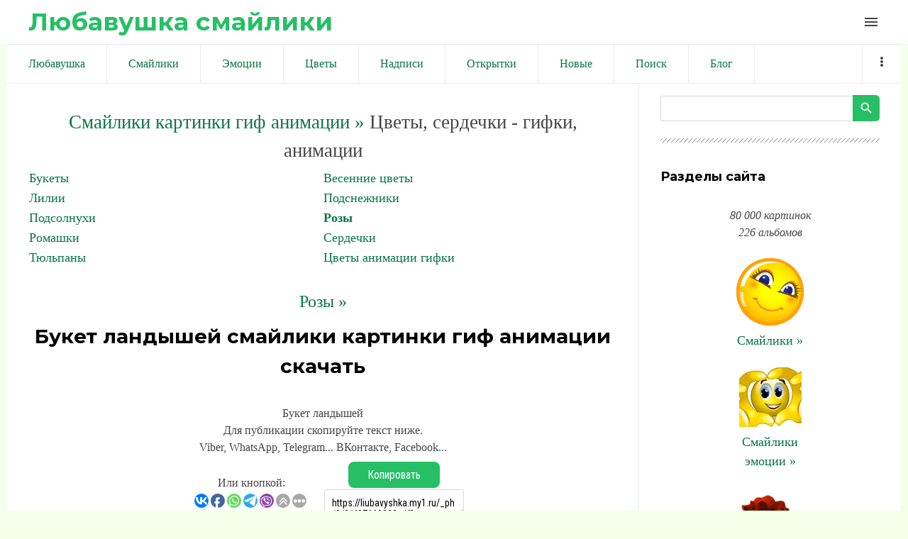

--- FILE ---
content_type: text/html; charset=utf-8
request_url: https://www.google.com/recaptcha/api2/aframe
body_size: 265
content:
<!DOCTYPE HTML><html><head><meta http-equiv="content-type" content="text/html; charset=UTF-8"></head><body><script nonce="uQiESwUsByBrcthHWFatuQ">/** Anti-fraud and anti-abuse applications only. See google.com/recaptcha */ try{var clients={'sodar':'https://pagead2.googlesyndication.com/pagead/sodar?'};window.addEventListener("message",function(a){try{if(a.source===window.parent){var b=JSON.parse(a.data);var c=clients[b['id']];if(c){var d=document.createElement('img');d.src=c+b['params']+'&rc='+(localStorage.getItem("rc::a")?sessionStorage.getItem("rc::b"):"");window.document.body.appendChild(d);sessionStorage.setItem("rc::e",parseInt(sessionStorage.getItem("rc::e")||0)+1);localStorage.setItem("rc::h",'1769115385117');}}}catch(b){}});window.parent.postMessage("_grecaptcha_ready", "*");}catch(b){}</script></body></html>

--- FILE ---
content_type: application/javascript;charset=utf-8
request_url: https://w.uptolike.com/widgets/v1/version.js?cb=cb__utl_cb_share_1769115382387734
body_size: 396
content:
cb__utl_cb_share_1769115382387734('1ea92d09c43527572b24fe052f11127b');